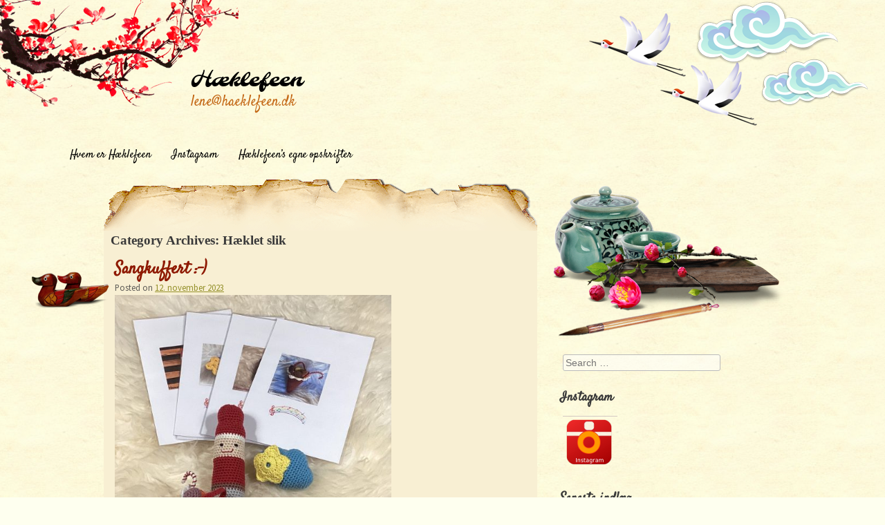

--- FILE ---
content_type: text/html; charset=UTF-8
request_url: https://www.haeklefeen.dk/?cat=308
body_size: 10728
content:
<!DOCTYPE html>
<html lang="da-DK">
<head>
<meta charset="UTF-8" />
<meta name="viewport" content="width=device-width, initial-scale=1, maximum-scale=1">
<title>Hæklet slik &raquo; Hæklefeen</title>
<link rel="profile" href="https://gmpg.org/xfn/11" />
<link rel="pingback" href="https://www.haeklefeen.dk/xmlrpc.php" />
<!--[if lt IE 9]>
<script src="https://www.haeklefeen.dk/wp-content/themes/oriental/js/html5.js" type="text/javascript"></script>
<![endif]-->

<meta name='robots' content='max-image-preview:large' />
<link rel='dns-prefetch' href='//fonts.googleapis.com' />
<link rel="alternate" type="application/rss+xml" title="Hæklefeen &raquo; Feed" href="https://www.haeklefeen.dk/?feed=rss2" />
<link rel="alternate" type="application/rss+xml" title="Hæklefeen &raquo;-kommentar-feed" href="https://www.haeklefeen.dk/?feed=comments-rss2" />
<link rel="alternate" type="application/rss+xml" title="Hæklefeen &raquo; Hæklet slik-kategori-feed" href="https://www.haeklefeen.dk/?feed=rss2&#038;cat=308" />
<script type="text/javascript">
window._wpemojiSettings = {"baseUrl":"https:\/\/s.w.org\/images\/core\/emoji\/14.0.0\/72x72\/","ext":".png","svgUrl":"https:\/\/s.w.org\/images\/core\/emoji\/14.0.0\/svg\/","svgExt":".svg","source":{"concatemoji":"https:\/\/www.haeklefeen.dk\/wp-includes\/js\/wp-emoji-release.min.js?ver=6.1.3"}};
/*! This file is auto-generated */
!function(e,a,t){var n,r,o,i=a.createElement("canvas"),p=i.getContext&&i.getContext("2d");function s(e,t){var a=String.fromCharCode,e=(p.clearRect(0,0,i.width,i.height),p.fillText(a.apply(this,e),0,0),i.toDataURL());return p.clearRect(0,0,i.width,i.height),p.fillText(a.apply(this,t),0,0),e===i.toDataURL()}function c(e){var t=a.createElement("script");t.src=e,t.defer=t.type="text/javascript",a.getElementsByTagName("head")[0].appendChild(t)}for(o=Array("flag","emoji"),t.supports={everything:!0,everythingExceptFlag:!0},r=0;r<o.length;r++)t.supports[o[r]]=function(e){if(p&&p.fillText)switch(p.textBaseline="top",p.font="600 32px Arial",e){case"flag":return s([127987,65039,8205,9895,65039],[127987,65039,8203,9895,65039])?!1:!s([55356,56826,55356,56819],[55356,56826,8203,55356,56819])&&!s([55356,57332,56128,56423,56128,56418,56128,56421,56128,56430,56128,56423,56128,56447],[55356,57332,8203,56128,56423,8203,56128,56418,8203,56128,56421,8203,56128,56430,8203,56128,56423,8203,56128,56447]);case"emoji":return!s([129777,127995,8205,129778,127999],[129777,127995,8203,129778,127999])}return!1}(o[r]),t.supports.everything=t.supports.everything&&t.supports[o[r]],"flag"!==o[r]&&(t.supports.everythingExceptFlag=t.supports.everythingExceptFlag&&t.supports[o[r]]);t.supports.everythingExceptFlag=t.supports.everythingExceptFlag&&!t.supports.flag,t.DOMReady=!1,t.readyCallback=function(){t.DOMReady=!0},t.supports.everything||(n=function(){t.readyCallback()},a.addEventListener?(a.addEventListener("DOMContentLoaded",n,!1),e.addEventListener("load",n,!1)):(e.attachEvent("onload",n),a.attachEvent("onreadystatechange",function(){"complete"===a.readyState&&t.readyCallback()})),(e=t.source||{}).concatemoji?c(e.concatemoji):e.wpemoji&&e.twemoji&&(c(e.twemoji),c(e.wpemoji)))}(window,document,window._wpemojiSettings);
</script>
<style type="text/css">
img.wp-smiley,
img.emoji {
	display: inline !important;
	border: none !important;
	box-shadow: none !important;
	height: 1em !important;
	width: 1em !important;
	margin: 0 0.07em !important;
	vertical-align: -0.1em !important;
	background: none !important;
	padding: 0 !important;
}
</style>
	<link rel='stylesheet' id='sbi_styles-css' href='https://www.haeklefeen.dk/wp-content/plugins/instagram-feed/css/sbi-styles.min.css?ver=6.1' type='text/css' media='all' />
<link rel='stylesheet' id='wp-block-library-css' href='https://www.haeklefeen.dk/wp-includes/css/dist/block-library/style.min.css?ver=6.1.3' type='text/css' media='all' />
<link rel='stylesheet' id='classic-theme-styles-css' href='https://www.haeklefeen.dk/wp-includes/css/classic-themes.min.css?ver=1' type='text/css' media='all' />
<style id='global-styles-inline-css' type='text/css'>
body{--wp--preset--color--black: #000000;--wp--preset--color--cyan-bluish-gray: #abb8c3;--wp--preset--color--white: #ffffff;--wp--preset--color--pale-pink: #f78da7;--wp--preset--color--vivid-red: #cf2e2e;--wp--preset--color--luminous-vivid-orange: #ff6900;--wp--preset--color--luminous-vivid-amber: #fcb900;--wp--preset--color--light-green-cyan: #7bdcb5;--wp--preset--color--vivid-green-cyan: #00d084;--wp--preset--color--pale-cyan-blue: #8ed1fc;--wp--preset--color--vivid-cyan-blue: #0693e3;--wp--preset--color--vivid-purple: #9b51e0;--wp--preset--gradient--vivid-cyan-blue-to-vivid-purple: linear-gradient(135deg,rgba(6,147,227,1) 0%,rgb(155,81,224) 100%);--wp--preset--gradient--light-green-cyan-to-vivid-green-cyan: linear-gradient(135deg,rgb(122,220,180) 0%,rgb(0,208,130) 100%);--wp--preset--gradient--luminous-vivid-amber-to-luminous-vivid-orange: linear-gradient(135deg,rgba(252,185,0,1) 0%,rgba(255,105,0,1) 100%);--wp--preset--gradient--luminous-vivid-orange-to-vivid-red: linear-gradient(135deg,rgba(255,105,0,1) 0%,rgb(207,46,46) 100%);--wp--preset--gradient--very-light-gray-to-cyan-bluish-gray: linear-gradient(135deg,rgb(238,238,238) 0%,rgb(169,184,195) 100%);--wp--preset--gradient--cool-to-warm-spectrum: linear-gradient(135deg,rgb(74,234,220) 0%,rgb(151,120,209) 20%,rgb(207,42,186) 40%,rgb(238,44,130) 60%,rgb(251,105,98) 80%,rgb(254,248,76) 100%);--wp--preset--gradient--blush-light-purple: linear-gradient(135deg,rgb(255,206,236) 0%,rgb(152,150,240) 100%);--wp--preset--gradient--blush-bordeaux: linear-gradient(135deg,rgb(254,205,165) 0%,rgb(254,45,45) 50%,rgb(107,0,62) 100%);--wp--preset--gradient--luminous-dusk: linear-gradient(135deg,rgb(255,203,112) 0%,rgb(199,81,192) 50%,rgb(65,88,208) 100%);--wp--preset--gradient--pale-ocean: linear-gradient(135deg,rgb(255,245,203) 0%,rgb(182,227,212) 50%,rgb(51,167,181) 100%);--wp--preset--gradient--electric-grass: linear-gradient(135deg,rgb(202,248,128) 0%,rgb(113,206,126) 100%);--wp--preset--gradient--midnight: linear-gradient(135deg,rgb(2,3,129) 0%,rgb(40,116,252) 100%);--wp--preset--duotone--dark-grayscale: url('#wp-duotone-dark-grayscale');--wp--preset--duotone--grayscale: url('#wp-duotone-grayscale');--wp--preset--duotone--purple-yellow: url('#wp-duotone-purple-yellow');--wp--preset--duotone--blue-red: url('#wp-duotone-blue-red');--wp--preset--duotone--midnight: url('#wp-duotone-midnight');--wp--preset--duotone--magenta-yellow: url('#wp-duotone-magenta-yellow');--wp--preset--duotone--purple-green: url('#wp-duotone-purple-green');--wp--preset--duotone--blue-orange: url('#wp-duotone-blue-orange');--wp--preset--font-size--small: 13px;--wp--preset--font-size--medium: 20px;--wp--preset--font-size--large: 36px;--wp--preset--font-size--x-large: 42px;--wp--preset--spacing--20: 0.44rem;--wp--preset--spacing--30: 0.67rem;--wp--preset--spacing--40: 1rem;--wp--preset--spacing--50: 1.5rem;--wp--preset--spacing--60: 2.25rem;--wp--preset--spacing--70: 3.38rem;--wp--preset--spacing--80: 5.06rem;}:where(.is-layout-flex){gap: 0.5em;}body .is-layout-flow > .alignleft{float: left;margin-inline-start: 0;margin-inline-end: 2em;}body .is-layout-flow > .alignright{float: right;margin-inline-start: 2em;margin-inline-end: 0;}body .is-layout-flow > .aligncenter{margin-left: auto !important;margin-right: auto !important;}body .is-layout-constrained > .alignleft{float: left;margin-inline-start: 0;margin-inline-end: 2em;}body .is-layout-constrained > .alignright{float: right;margin-inline-start: 2em;margin-inline-end: 0;}body .is-layout-constrained > .aligncenter{margin-left: auto !important;margin-right: auto !important;}body .is-layout-constrained > :where(:not(.alignleft):not(.alignright):not(.alignfull)){max-width: var(--wp--style--global--content-size);margin-left: auto !important;margin-right: auto !important;}body .is-layout-constrained > .alignwide{max-width: var(--wp--style--global--wide-size);}body .is-layout-flex{display: flex;}body .is-layout-flex{flex-wrap: wrap;align-items: center;}body .is-layout-flex > *{margin: 0;}:where(.wp-block-columns.is-layout-flex){gap: 2em;}.has-black-color{color: var(--wp--preset--color--black) !important;}.has-cyan-bluish-gray-color{color: var(--wp--preset--color--cyan-bluish-gray) !important;}.has-white-color{color: var(--wp--preset--color--white) !important;}.has-pale-pink-color{color: var(--wp--preset--color--pale-pink) !important;}.has-vivid-red-color{color: var(--wp--preset--color--vivid-red) !important;}.has-luminous-vivid-orange-color{color: var(--wp--preset--color--luminous-vivid-orange) !important;}.has-luminous-vivid-amber-color{color: var(--wp--preset--color--luminous-vivid-amber) !important;}.has-light-green-cyan-color{color: var(--wp--preset--color--light-green-cyan) !important;}.has-vivid-green-cyan-color{color: var(--wp--preset--color--vivid-green-cyan) !important;}.has-pale-cyan-blue-color{color: var(--wp--preset--color--pale-cyan-blue) !important;}.has-vivid-cyan-blue-color{color: var(--wp--preset--color--vivid-cyan-blue) !important;}.has-vivid-purple-color{color: var(--wp--preset--color--vivid-purple) !important;}.has-black-background-color{background-color: var(--wp--preset--color--black) !important;}.has-cyan-bluish-gray-background-color{background-color: var(--wp--preset--color--cyan-bluish-gray) !important;}.has-white-background-color{background-color: var(--wp--preset--color--white) !important;}.has-pale-pink-background-color{background-color: var(--wp--preset--color--pale-pink) !important;}.has-vivid-red-background-color{background-color: var(--wp--preset--color--vivid-red) !important;}.has-luminous-vivid-orange-background-color{background-color: var(--wp--preset--color--luminous-vivid-orange) !important;}.has-luminous-vivid-amber-background-color{background-color: var(--wp--preset--color--luminous-vivid-amber) !important;}.has-light-green-cyan-background-color{background-color: var(--wp--preset--color--light-green-cyan) !important;}.has-vivid-green-cyan-background-color{background-color: var(--wp--preset--color--vivid-green-cyan) !important;}.has-pale-cyan-blue-background-color{background-color: var(--wp--preset--color--pale-cyan-blue) !important;}.has-vivid-cyan-blue-background-color{background-color: var(--wp--preset--color--vivid-cyan-blue) !important;}.has-vivid-purple-background-color{background-color: var(--wp--preset--color--vivid-purple) !important;}.has-black-border-color{border-color: var(--wp--preset--color--black) !important;}.has-cyan-bluish-gray-border-color{border-color: var(--wp--preset--color--cyan-bluish-gray) !important;}.has-white-border-color{border-color: var(--wp--preset--color--white) !important;}.has-pale-pink-border-color{border-color: var(--wp--preset--color--pale-pink) !important;}.has-vivid-red-border-color{border-color: var(--wp--preset--color--vivid-red) !important;}.has-luminous-vivid-orange-border-color{border-color: var(--wp--preset--color--luminous-vivid-orange) !important;}.has-luminous-vivid-amber-border-color{border-color: var(--wp--preset--color--luminous-vivid-amber) !important;}.has-light-green-cyan-border-color{border-color: var(--wp--preset--color--light-green-cyan) !important;}.has-vivid-green-cyan-border-color{border-color: var(--wp--preset--color--vivid-green-cyan) !important;}.has-pale-cyan-blue-border-color{border-color: var(--wp--preset--color--pale-cyan-blue) !important;}.has-vivid-cyan-blue-border-color{border-color: var(--wp--preset--color--vivid-cyan-blue) !important;}.has-vivid-purple-border-color{border-color: var(--wp--preset--color--vivid-purple) !important;}.has-vivid-cyan-blue-to-vivid-purple-gradient-background{background: var(--wp--preset--gradient--vivid-cyan-blue-to-vivid-purple) !important;}.has-light-green-cyan-to-vivid-green-cyan-gradient-background{background: var(--wp--preset--gradient--light-green-cyan-to-vivid-green-cyan) !important;}.has-luminous-vivid-amber-to-luminous-vivid-orange-gradient-background{background: var(--wp--preset--gradient--luminous-vivid-amber-to-luminous-vivid-orange) !important;}.has-luminous-vivid-orange-to-vivid-red-gradient-background{background: var(--wp--preset--gradient--luminous-vivid-orange-to-vivid-red) !important;}.has-very-light-gray-to-cyan-bluish-gray-gradient-background{background: var(--wp--preset--gradient--very-light-gray-to-cyan-bluish-gray) !important;}.has-cool-to-warm-spectrum-gradient-background{background: var(--wp--preset--gradient--cool-to-warm-spectrum) !important;}.has-blush-light-purple-gradient-background{background: var(--wp--preset--gradient--blush-light-purple) !important;}.has-blush-bordeaux-gradient-background{background: var(--wp--preset--gradient--blush-bordeaux) !important;}.has-luminous-dusk-gradient-background{background: var(--wp--preset--gradient--luminous-dusk) !important;}.has-pale-ocean-gradient-background{background: var(--wp--preset--gradient--pale-ocean) !important;}.has-electric-grass-gradient-background{background: var(--wp--preset--gradient--electric-grass) !important;}.has-midnight-gradient-background{background: var(--wp--preset--gradient--midnight) !important;}.has-small-font-size{font-size: var(--wp--preset--font-size--small) !important;}.has-medium-font-size{font-size: var(--wp--preset--font-size--medium) !important;}.has-large-font-size{font-size: var(--wp--preset--font-size--large) !important;}.has-x-large-font-size{font-size: var(--wp--preset--font-size--x-large) !important;}
.wp-block-navigation a:where(:not(.wp-element-button)){color: inherit;}
:where(.wp-block-columns.is-layout-flex){gap: 2em;}
.wp-block-pullquote{font-size: 1.5em;line-height: 1.6;}
</style>
<link rel='stylesheet' id='googleFonts-css' href='//fonts.googleapis.com/css?family=Molle%3A400italic%7CSatisfy%7CSource+Sans+Pro&#038;ver=6.1.3' type='text/css' media='all' />
<link rel='stylesheet' id='dashicons-css' href='https://www.haeklefeen.dk/wp-includes/css/dashicons.min.css?ver=6.1.3' type='text/css' media='all' />
<link rel='stylesheet' id='style-css' href='https://www.haeklefeen.dk/wp-content/themes/oriental-writing/style.css?ver=1.3.12' type='text/css' media='all' />
<script type='text/javascript' src='https://www.haeklefeen.dk/wp-includes/js/jquery/jquery.min.js?ver=3.6.1' id='jquery-core-js'></script>
<script type='text/javascript' src='https://www.haeklefeen.dk/wp-includes/js/jquery/jquery-migrate.min.js?ver=3.3.2' id='jquery-migrate-js'></script>
<link rel="https://api.w.org/" href="https://www.haeklefeen.dk/index.php?rest_route=/" /><link rel="alternate" type="application/json" href="https://www.haeklefeen.dk/index.php?rest_route=/wp/v2/categories/308" /><link rel="EditURI" type="application/rsd+xml" title="RSD" href="https://www.haeklefeen.dk/xmlrpc.php?rsd" />
<link rel="wlwmanifest" type="application/wlwmanifest+xml" href="https://www.haeklefeen.dk/wp-includes/wlwmanifest.xml" />
<meta name="generator" content="WordPress 6.1.3" />
<style type="text/css">.recentcomments a{display:inline !important;padding:0 !important;margin:0 !important;}</style></head>

<body data-rsssl=1 class="archive category category-haeklet-slik category-308">
<div id="page" class="hfeed site">
	<header id="masthead" class="site-header" role="banner">
		<section>
			<h1 class="site-title"><a href="https://www.haeklefeen.dk/" title="Hæklefeen" rel="home">Hæklefeen</a></h1>
			<h2 class="site-description">lene@haeklefeen.dk</h2>
		</section>
	</header><!-- #masthead .site-header -->

	<div id="nav-menu-wrapper">
		<nav role="navigation" class="site-navigation main-navigation">
			<div class="menu-menu-1-container"><ul id="menu-menu-1" class="menu"><li id="menu-item-1311" class="menu-item menu-item-type-post_type menu-item-object-page menu-item-1311"><a href="https://www.haeklefeen.dk/?page_id=23">Hvem er Hæklefeen</a></li>
<li id="menu-item-1312" class="menu-item menu-item-type-post_type menu-item-object-page menu-item-1312"><a href="https://www.haeklefeen.dk/?page_id=868">Instagram</a></li>
<li id="menu-item-2668" class="menu-item menu-item-type-post_type menu-item-object-page menu-item-2668"><a href="https://www.haeklefeen.dk/?page_id=2666">Hæklefeen’s egne opskrifter</a></li>
</ul></div>			<div id="more"></div>
		</nav>
	</div>
	<div id="main">
		<section id="primary" class="site-content">
			<div id="content" role="main">

			
				<header class="page-header">
					<h1 class="page-title">
						Category Archives: <span>Hæklet slik</span>					</h1>
									</header>

				
				
								
					
<article id="post-2928" class="post-2928 post type-post status-publish format-standard hentry category-bomuldsgarn category-haeklede-figur category-haeklefeen category-haeklerier-blandet category-haeklet category-haeklet-for-sjov category-haeklet-julepynt category-haeklet-legetoej category-haeklet-nisse category-haeklet-nisser category-haeklet-postkasse category-haeklet-sangleg category-haeklet-sankuffert category-haeklet-sanse-legetoej category-haeklet-sky category-haeklet-slik category-haekletsangkuffert-figur category-ikke-kategoriseret">
	<header class="entry-header">
		<h1 class="entry-title"><a href="https://www.haeklefeen.dk/?p=2928" title="Permalink to Sangkuffert :-)" rel="bookmark">Sangkuffert :-)</a></h1>
						<div class="entry-meta">
			Posted on <a href="https://www.haeklefeen.dk/?p=2928" title="17:28" rel="bookmark"><time class="entry-date" datetime="2023-11-12T17:28:30+01:00" pubdate>12. november 2023</time></a><span class="byline"> by <span class="author vcard"><a class="url fn n" href="https://www.haeklefeen.dk/?author=1" title="View all posts by Lene" rel="author">Lene</a></span></span>		</div><!-- .entry-meta -->
			</header><!-- .entry-header -->

		<div class="entry-content">
				
<figure class="wp-block-image size-large is-resized"><a href="https://www.haeklefeen.dk/wp-content/uploads/2023/11/IMG_7328-scaled.jpeg"><img decoding="async" src="https://www.haeklefeen.dk/wp-content/uploads/2023/11/IMG_7328-510x510.jpeg" alt="" class="wp-image-2929" width="400" height="400" srcset="https://www.haeklefeen.dk/wp-content/uploads/2023/11/IMG_7328-510x510.jpeg 510w, https://www.haeklefeen.dk/wp-content/uploads/2023/11/IMG_7328-300x300.jpeg 300w, https://www.haeklefeen.dk/wp-content/uploads/2023/11/IMG_7328-150x150.jpeg 150w, https://www.haeklefeen.dk/wp-content/uploads/2023/11/IMG_7328-768x768.jpeg 768w, https://www.haeklefeen.dk/wp-content/uploads/2023/11/IMG_7328-1536x1536.jpeg 1536w, https://www.haeklefeen.dk/wp-content/uploads/2023/11/IMG_7328-2048x2048.jpeg 2048w" sizes="(max-width: 400px) 100vw, 400px" /></a><figcaption class="wp-element-caption"><strong>Hæklet sangfigur 🎶</strong></figcaption></figure>



<p><strong>Fire figur til en julesangkuffert 🎶</strong></p>



<p><strong>Dejlig er den himmelblå&nbsp;&nbsp;<a href="http://migogmaya.blogspot.com/2012/09/hklet-sky-med-regndraber.html">http://migogmaya.blogspot.com/2012/09/hklet-sky-med-regndraber.html</a>&nbsp;&nbsp;og&nbsp;&nbsp;<a href="https://rito.dk/content/383-gratis-haekleopskrift-pa-juletraes-pynt-haeklet-julestjerne-5x5-cm">https://rito.dk/content/383-gratis-haekleopskrift-pa-juletraes-pynt-haeklet-julestjerne-5&#215;5-cm</a></strong></p>



<p><strong>Vinterbyøster <a href="https://www.ravelry.com/patterns/library/postkasse">https://www.ravelry.com/patterns/library/postkasse</a></strong></p>



<p><strong>Decembersangen&nbsp;<a href="https://www.bloglovin.com/blogs/rock-roll-hausfrau-11007769/en-lille-nisse-rejste-5367929267">https://www.bloglovin.com/blogs/rock-roll-hausfrau-11007769/en-lille-nisse-rejste-5367929267</a></strong></p>



<p><strong>Nu har vi altså jul igen&nbsp;&nbsp;<a href="http://karenklarbaeksverden.blogspot.com/2010/12/16-lage-i-min-diy-julekalender.html">http://karenklarbaeksverden.blogspot.com/2010/12/16-lage-i-min-diy-julekalender.html</a>&nbsp;og&nbsp;<a href="http://www.kreativeloyerligheder.dk/2017/10/18/haeklet-slik-lakridskonfekt/">http://www.kreativeloyerligheder.dk/2017/10/18/haeklet-slik-lakridskonfekt/</a></strong></p>



<p></p>
			</div><!-- .entry-content -->
	
	<footer class="entry-meta">
								<span class="cat-links">
				Posted in <a href="https://www.haeklefeen.dk/?cat=68" rel="category">Bomuldsgarn</a>, <a href="https://www.haeklefeen.dk/?cat=60" rel="category">Hæklede figur</a>, <a href="https://www.haeklefeen.dk/?cat=139" rel="category">Hæklefeen</a>, <a href="https://www.haeklefeen.dk/?cat=65" rel="category">Hæklerier blandet</a>, <a href="https://www.haeklefeen.dk/?cat=287" rel="category">Hæklet</a>, <a href="https://www.haeklefeen.dk/?cat=214" rel="category">Hæklet for sjov</a>, <a href="https://www.haeklefeen.dk/?cat=133" rel="category">Hæklet julepynt</a>, <a href="https://www.haeklefeen.dk/?cat=302" rel="category">Hæklet legetøj</a>, <a href="https://www.haeklefeen.dk/?cat=156" rel="category">Hæklet nisse</a>, <a href="https://www.haeklefeen.dk/?cat=149" rel="category">Hæklet nisser</a>, <a href="https://www.haeklefeen.dk/?cat=303" rel="category">Hæklet postkasse</a>, <a href="https://www.haeklefeen.dk/?cat=251" rel="category">Hæklet sangleg</a>, <a href="https://www.haeklefeen.dk/?cat=41" rel="category">Hæklet sankuffert</a>, <a href="https://www.haeklefeen.dk/?cat=78" rel="category">Hæklet sanse legetøj</a>, <a href="https://www.haeklefeen.dk/?cat=248" rel="category">Hæklet sky</a>, <a href="https://www.haeklefeen.dk/?cat=308" rel="category">Hæklet slik</a>, <a href="https://www.haeklefeen.dk/?cat=253" rel="category">Hækletsangkuffert figur</a>, <a href="https://www.haeklefeen.dk/?cat=1" rel="category">Ikke kategoriseret</a>			</span>
			
					
				<span class="sep"> | </span>
		<span class="comments-link"><a href="https://www.haeklefeen.dk/?p=2928#respond">Leave a comment</a></span>
		
	</footer><!-- #entry-meta -->
</article><!-- #post-2928 -->

				
					<nav role="navigation" id="nav-below" class="site-navigation paging-navigation">
		<h1 class="assistive-text">Post navigation</h1>

	
	</nav><!-- #nav-below -->
	
			
			</div><!-- #content -->
		</section><!-- #primary .site-content -->

		<div id="secondary" class="widget-area" role="complementary">
						<aside id="search-2" class="widget widget_search">	<form method="get" id="searchform" action="https://www.haeklefeen.dk/" role="search">
		<label for="s" class="assistive-text">Search</label>
		<input type="text" class="field" name="s" id="s" placeholder="Search &hellip;" />
		<input type="submit" class="submit" name="submit" id="searchsubmit" value="Search" />
	</form>
</aside><aside id="custom_html-2" class="widget_text widget widget_custom_html"><h2 class="widget-title">Instagram</h2><div class="textwidget custom-html-widget"><a href="https://www.haeklefeen.dk/?page_id=868"><img class="alignnone size-full wp-image-877" src="https://www.haeklefeen.dk/wp-content/uploads/2015/09/Instagram-logo-small.png" alt="" width="79" height="75" /></a></div></aside>
		<aside id="recent-posts-2" class="widget widget_recent_entries">
		<h2 class="widget-title">Seneste indlæg</h2>
		<ul>
											<li>
					<a href="https://www.haeklefeen.dk/?p=3197">Uro.</a>
									</li>
											<li>
					<a href="https://www.haeklefeen.dk/?p=3193">Konkylie.</a>
									</li>
											<li>
					<a href="https://www.haeklefeen.dk/?p=3190">Nusseklud</a>
									</li>
											<li>
					<a href="https://www.haeklefeen.dk/?p=3185">Mus.</a>
									</li>
											<li>
					<a href="https://www.haeklefeen.dk/?p=3182">Faldskærm.</a>
									</li>
					</ul>

		</aside><aside id="recent-comments-2" class="widget widget_recent_comments"><h2 class="widget-title">Seneste kommentarer</h2><ul id="recentcomments"><li class="recentcomments"><span class="comment-author-link">Gitte Jensen</span> til <a href="https://www.haeklefeen.dk/?p=1420#comment-62443">Flodhesten Oda :-)</a></li><li class="recentcomments"><span class="comment-author-link">Hanne Bakke</span> til <a href="https://www.haeklefeen.dk/?p=2581#comment-62100">Stabeltårn :-)</a></li><li class="recentcomments"><span class="comment-author-link">Annette Larsen</span> til <a href="https://www.haeklefeen.dk/?page_id=23#comment-61920">Hvem er Hæklefeen</a></li><li class="recentcomments"><span class="comment-author-link">Aase</span> til <a href="https://www.haeklefeen.dk/?p=1059#comment-61680">Edderkop :-)</a></li><li class="recentcomments"><span class="comment-author-link">Mette</span> til <a href="https://www.haeklefeen.dk/?p=1461#comment-61645">Blæksprutter :-)</a></li></ul></aside><aside id="archives-2" class="widget widget_archive"><h2 class="widget-title">Arkiver</h2>
			<ul>
					<li><a href='https://www.haeklefeen.dk/?m=202510'>oktober 2025</a></li>
	<li><a href='https://www.haeklefeen.dk/?m=202509'>september 2025</a></li>
	<li><a href='https://www.haeklefeen.dk/?m=202507'>juli 2025</a></li>
	<li><a href='https://www.haeklefeen.dk/?m=202506'>juni 2025</a></li>
	<li><a href='https://www.haeklefeen.dk/?m=202505'>maj 2025</a></li>
	<li><a href='https://www.haeklefeen.dk/?m=202504'>april 2025</a></li>
	<li><a href='https://www.haeklefeen.dk/?m=202503'>marts 2025</a></li>
	<li><a href='https://www.haeklefeen.dk/?m=202502'>februar 2025</a></li>
	<li><a href='https://www.haeklefeen.dk/?m=202412'>december 2024</a></li>
	<li><a href='https://www.haeklefeen.dk/?m=202411'>november 2024</a></li>
	<li><a href='https://www.haeklefeen.dk/?m=202410'>oktober 2024</a></li>
	<li><a href='https://www.haeklefeen.dk/?m=202409'>september 2024</a></li>
	<li><a href='https://www.haeklefeen.dk/?m=202408'>august 2024</a></li>
	<li><a href='https://www.haeklefeen.dk/?m=202407'>juli 2024</a></li>
	<li><a href='https://www.haeklefeen.dk/?m=202406'>juni 2024</a></li>
	<li><a href='https://www.haeklefeen.dk/?m=202405'>maj 2024</a></li>
	<li><a href='https://www.haeklefeen.dk/?m=202404'>april 2024</a></li>
	<li><a href='https://www.haeklefeen.dk/?m=202403'>marts 2024</a></li>
	<li><a href='https://www.haeklefeen.dk/?m=202401'>januar 2024</a></li>
	<li><a href='https://www.haeklefeen.dk/?m=202312'>december 2023</a></li>
	<li><a href='https://www.haeklefeen.dk/?m=202311'>november 2023</a></li>
	<li><a href='https://www.haeklefeen.dk/?m=202310'>oktober 2023</a></li>
	<li><a href='https://www.haeklefeen.dk/?m=202309'>september 2023</a></li>
	<li><a href='https://www.haeklefeen.dk/?m=202308'>august 2023</a></li>
	<li><a href='https://www.haeklefeen.dk/?m=202307'>juli 2023</a></li>
	<li><a href='https://www.haeklefeen.dk/?m=202306'>juni 2023</a></li>
	<li><a href='https://www.haeklefeen.dk/?m=202305'>maj 2023</a></li>
	<li><a href='https://www.haeklefeen.dk/?m=202304'>april 2023</a></li>
	<li><a href='https://www.haeklefeen.dk/?m=202303'>marts 2023</a></li>
	<li><a href='https://www.haeklefeen.dk/?m=202302'>februar 2023</a></li>
	<li><a href='https://www.haeklefeen.dk/?m=202301'>januar 2023</a></li>
	<li><a href='https://www.haeklefeen.dk/?m=202209'>september 2022</a></li>
	<li><a href='https://www.haeklefeen.dk/?m=202208'>august 2022</a></li>
	<li><a href='https://www.haeklefeen.dk/?m=202207'>juli 2022</a></li>
	<li><a href='https://www.haeklefeen.dk/?m=202206'>juni 2022</a></li>
	<li><a href='https://www.haeklefeen.dk/?m=202202'>februar 2022</a></li>
	<li><a href='https://www.haeklefeen.dk/?m=202112'>december 2021</a></li>
	<li><a href='https://www.haeklefeen.dk/?m=202111'>november 2021</a></li>
	<li><a href='https://www.haeklefeen.dk/?m=202110'>oktober 2021</a></li>
	<li><a href='https://www.haeklefeen.dk/?m=202109'>september 2021</a></li>
	<li><a href='https://www.haeklefeen.dk/?m=202108'>august 2021</a></li>
	<li><a href='https://www.haeklefeen.dk/?m=202107'>juli 2021</a></li>
	<li><a href='https://www.haeklefeen.dk/?m=202106'>juni 2021</a></li>
	<li><a href='https://www.haeklefeen.dk/?m=202105'>maj 2021</a></li>
	<li><a href='https://www.haeklefeen.dk/?m=202104'>april 2021</a></li>
	<li><a href='https://www.haeklefeen.dk/?m=202103'>marts 2021</a></li>
	<li><a href='https://www.haeklefeen.dk/?m=202102'>februar 2021</a></li>
	<li><a href='https://www.haeklefeen.dk/?m=202101'>januar 2021</a></li>
	<li><a href='https://www.haeklefeen.dk/?m=202012'>december 2020</a></li>
	<li><a href='https://www.haeklefeen.dk/?m=202011'>november 2020</a></li>
	<li><a href='https://www.haeklefeen.dk/?m=202010'>oktober 2020</a></li>
	<li><a href='https://www.haeklefeen.dk/?m=202009'>september 2020</a></li>
	<li><a href='https://www.haeklefeen.dk/?m=202008'>august 2020</a></li>
	<li><a href='https://www.haeklefeen.dk/?m=202007'>juli 2020</a></li>
	<li><a href='https://www.haeklefeen.dk/?m=202006'>juni 2020</a></li>
	<li><a href='https://www.haeklefeen.dk/?m=202005'>maj 2020</a></li>
	<li><a href='https://www.haeklefeen.dk/?m=202004'>april 2020</a></li>
	<li><a href='https://www.haeklefeen.dk/?m=202003'>marts 2020</a></li>
	<li><a href='https://www.haeklefeen.dk/?m=202002'>februar 2020</a></li>
	<li><a href='https://www.haeklefeen.dk/?m=202001'>januar 2020</a></li>
	<li><a href='https://www.haeklefeen.dk/?m=201912'>december 2019</a></li>
	<li><a href='https://www.haeklefeen.dk/?m=201911'>november 2019</a></li>
	<li><a href='https://www.haeklefeen.dk/?m=201910'>oktober 2019</a></li>
	<li><a href='https://www.haeklefeen.dk/?m=201909'>september 2019</a></li>
	<li><a href='https://www.haeklefeen.dk/?m=201908'>august 2019</a></li>
	<li><a href='https://www.haeklefeen.dk/?m=201907'>juli 2019</a></li>
	<li><a href='https://www.haeklefeen.dk/?m=201906'>juni 2019</a></li>
	<li><a href='https://www.haeklefeen.dk/?m=201905'>maj 2019</a></li>
	<li><a href='https://www.haeklefeen.dk/?m=201904'>april 2019</a></li>
	<li><a href='https://www.haeklefeen.dk/?m=201903'>marts 2019</a></li>
	<li><a href='https://www.haeklefeen.dk/?m=201902'>februar 2019</a></li>
	<li><a href='https://www.haeklefeen.dk/?m=201901'>januar 2019</a></li>
	<li><a href='https://www.haeklefeen.dk/?m=201812'>december 2018</a></li>
	<li><a href='https://www.haeklefeen.dk/?m=201811'>november 2018</a></li>
	<li><a href='https://www.haeklefeen.dk/?m=201810'>oktober 2018</a></li>
	<li><a href='https://www.haeklefeen.dk/?m=201809'>september 2018</a></li>
	<li><a href='https://www.haeklefeen.dk/?m=201808'>august 2018</a></li>
	<li><a href='https://www.haeklefeen.dk/?m=201807'>juli 2018</a></li>
	<li><a href='https://www.haeklefeen.dk/?m=201806'>juni 2018</a></li>
	<li><a href='https://www.haeklefeen.dk/?m=201805'>maj 2018</a></li>
	<li><a href='https://www.haeklefeen.dk/?m=201804'>april 2018</a></li>
	<li><a href='https://www.haeklefeen.dk/?m=201803'>marts 2018</a></li>
	<li><a href='https://www.haeklefeen.dk/?m=201802'>februar 2018</a></li>
	<li><a href='https://www.haeklefeen.dk/?m=201801'>januar 2018</a></li>
	<li><a href='https://www.haeklefeen.dk/?m=201712'>december 2017</a></li>
	<li><a href='https://www.haeklefeen.dk/?m=201711'>november 2017</a></li>
	<li><a href='https://www.haeklefeen.dk/?m=201710'>oktober 2017</a></li>
	<li><a href='https://www.haeklefeen.dk/?m=201709'>september 2017</a></li>
	<li><a href='https://www.haeklefeen.dk/?m=201708'>august 2017</a></li>
	<li><a href='https://www.haeklefeen.dk/?m=201707'>juli 2017</a></li>
	<li><a href='https://www.haeklefeen.dk/?m=201706'>juni 2017</a></li>
	<li><a href='https://www.haeklefeen.dk/?m=201705'>maj 2017</a></li>
	<li><a href='https://www.haeklefeen.dk/?m=201704'>april 2017</a></li>
	<li><a href='https://www.haeklefeen.dk/?m=201703'>marts 2017</a></li>
	<li><a href='https://www.haeklefeen.dk/?m=201702'>februar 2017</a></li>
	<li><a href='https://www.haeklefeen.dk/?m=201701'>januar 2017</a></li>
	<li><a href='https://www.haeklefeen.dk/?m=201612'>december 2016</a></li>
	<li><a href='https://www.haeklefeen.dk/?m=201611'>november 2016</a></li>
	<li><a href='https://www.haeklefeen.dk/?m=201610'>oktober 2016</a></li>
	<li><a href='https://www.haeklefeen.dk/?m=201609'>september 2016</a></li>
	<li><a href='https://www.haeklefeen.dk/?m=201608'>august 2016</a></li>
	<li><a href='https://www.haeklefeen.dk/?m=201607'>juli 2016</a></li>
	<li><a href='https://www.haeklefeen.dk/?m=201606'>juni 2016</a></li>
	<li><a href='https://www.haeklefeen.dk/?m=201605'>maj 2016</a></li>
	<li><a href='https://www.haeklefeen.dk/?m=201604'>april 2016</a></li>
	<li><a href='https://www.haeklefeen.dk/?m=201603'>marts 2016</a></li>
	<li><a href='https://www.haeklefeen.dk/?m=201602'>februar 2016</a></li>
	<li><a href='https://www.haeklefeen.dk/?m=201601'>januar 2016</a></li>
	<li><a href='https://www.haeklefeen.dk/?m=201512'>december 2015</a></li>
	<li><a href='https://www.haeklefeen.dk/?m=201511'>november 2015</a></li>
	<li><a href='https://www.haeklefeen.dk/?m=201510'>oktober 2015</a></li>
	<li><a href='https://www.haeklefeen.dk/?m=201509'>september 2015</a></li>
	<li><a href='https://www.haeklefeen.dk/?m=201508'>august 2015</a></li>
	<li><a href='https://www.haeklefeen.dk/?m=201507'>juli 2015</a></li>
	<li><a href='https://www.haeklefeen.dk/?m=201506'>juni 2015</a></li>
	<li><a href='https://www.haeklefeen.dk/?m=201505'>maj 2015</a></li>
	<li><a href='https://www.haeklefeen.dk/?m=201504'>april 2015</a></li>
	<li><a href='https://www.haeklefeen.dk/?m=201503'>marts 2015</a></li>
	<li><a href='https://www.haeklefeen.dk/?m=201502'>februar 2015</a></li>
	<li><a href='https://www.haeklefeen.dk/?m=201501'>januar 2015</a></li>
	<li><a href='https://www.haeklefeen.dk/?m=201412'>december 2014</a></li>
	<li><a href='https://www.haeklefeen.dk/?m=201411'>november 2014</a></li>
	<li><a href='https://www.haeklefeen.dk/?m=201410'>oktober 2014</a></li>
	<li><a href='https://www.haeklefeen.dk/?m=201409'>september 2014</a></li>
	<li><a href='https://www.haeklefeen.dk/?m=201408'>august 2014</a></li>
	<li><a href='https://www.haeklefeen.dk/?m=201407'>juli 2014</a></li>
	<li><a href='https://www.haeklefeen.dk/?m=201406'>juni 2014</a></li>
	<li><a href='https://www.haeklefeen.dk/?m=201405'>maj 2014</a></li>
	<li><a href='https://www.haeklefeen.dk/?m=201404'>april 2014</a></li>
	<li><a href='https://www.haeklefeen.dk/?m=201403'>marts 2014</a></li>
	<li><a href='https://www.haeklefeen.dk/?m=201402'>februar 2014</a></li>
	<li><a href='https://www.haeklefeen.dk/?m=201401'>januar 2014</a></li>
	<li><a href='https://www.haeklefeen.dk/?m=201312'>december 2013</a></li>
	<li><a href='https://www.haeklefeen.dk/?m=201311'>november 2013</a></li>
			</ul>

			</aside><aside id="categories-2" class="widget widget_categories"><h2 class="widget-title">Kategorier</h2>
			<ul>
					<li class="cat-item cat-item-171"><a href="https://www.haeklefeen.dk/?cat=171">Akryl garn</a>
</li>
	<li class="cat-item cat-item-113"><a href="https://www.haeklefeen.dk/?cat=113">Baby uld</a>
</li>
	<li class="cat-item cat-item-68"><a href="https://www.haeklefeen.dk/?cat=68">Bomuldsgarn</a>
</li>
	<li class="cat-item cat-item-104"><a href="https://www.haeklefeen.dk/?cat=104">Dale lerke garn</a>
</li>
	<li class="cat-item cat-item-100"><a href="https://www.haeklefeen.dk/?cat=100">Familie Journalen</a>
</li>
	<li class="cat-item cat-item-144"><a href="https://www.haeklefeen.dk/?cat=144">Glimmer garn</a>
</li>
	<li class="cat-item cat-item-138"><a href="https://www.haeklefeen.dk/?cat=138">Granny hækling</a>
</li>
	<li class="cat-item cat-item-348"><a href="https://www.haeklefeen.dk/?cat=348">Hækle opskrift fra Bilka</a>
</li>
	<li class="cat-item cat-item-60"><a href="https://www.haeklefeen.dk/?cat=60">Hæklede figur</a>
</li>
	<li class="cat-item cat-item-139"><a href="https://www.haeklefeen.dk/?cat=139">Hæklefeen</a>
</li>
	<li class="cat-item cat-item-37"><a href="https://www.haeklefeen.dk/?cat=37">Hæklefeens egen opskrift</a>
</li>
	<li class="cat-item cat-item-65"><a href="https://www.haeklefeen.dk/?cat=65">Hæklerier blandet</a>
</li>
	<li class="cat-item cat-item-34"><a href="https://www.haeklefeen.dk/?cat=34">Hæklerier til baby</a>
</li>
	<li class="cat-item cat-item-350"><a href="https://www.haeklefeen.dk/?cat=350">Hæklerier til køkkenet</a>
</li>
	<li class="cat-item cat-item-287"><a href="https://www.haeklefeen.dk/?cat=287">Hæklet</a>
</li>
	<li class="cat-item cat-item-168"><a href="https://www.haeklefeen.dk/?cat=168">Hæklet abe</a>
</li>
	<li class="cat-item cat-item-233"><a href="https://www.haeklefeen.dk/?cat=233">Hæklet agern</a>
</li>
	<li class="cat-item cat-item-126"><a href="https://www.haeklefeen.dk/?cat=126">Hæklet aktivitets terning</a>
</li>
	<li class="cat-item cat-item-197"><a href="https://www.haeklefeen.dk/?cat=197">Hæklet ananas</a>
</li>
	<li class="cat-item cat-item-191"><a href="https://www.haeklefeen.dk/?cat=191">Hæklet and</a>
</li>
	<li class="cat-item cat-item-198"><a href="https://www.haeklefeen.dk/?cat=198">Hæklet appelsin</a>
</li>
	<li class="cat-item cat-item-357"><a href="https://www.haeklefeen.dk/?cat=357">Hæklet æble</a>
</li>
	<li class="cat-item cat-item-129"><a href="https://www.haeklefeen.dk/?cat=129">Hæklet æsel</a>
</li>
	<li class="cat-item cat-item-109"><a href="https://www.haeklefeen.dk/?cat=109">Hæklet baby bukser</a>
</li>
	<li class="cat-item cat-item-108"><a href="https://www.haeklefeen.dk/?cat=108">Hæklet baby hue</a>
</li>
	<li class="cat-item cat-item-81"><a href="https://www.haeklefeen.dk/?cat=81">Hæklet baby kjole</a>
</li>
	<li class="cat-item cat-item-107"><a href="https://www.haeklefeen.dk/?cat=107">Hæklet baby kyse</a>
</li>
	<li class="cat-item cat-item-103"><a href="https://www.haeklefeen.dk/?cat=103">Hæklet baby sokker</a>
</li>
	<li class="cat-item cat-item-106"><a href="https://www.haeklefeen.dk/?cat=106">Hæklet baby tøj</a>
</li>
	<li class="cat-item cat-item-114"><a href="https://www.haeklefeen.dk/?cat=114">Hæklet babybluse</a>
</li>
	<li class="cat-item cat-item-371"><a href="https://www.haeklefeen.dk/?cat=371">Hæklet babylegetøj</a>
</li>
	<li class="cat-item cat-item-390"><a href="https://www.haeklefeen.dk/?cat=390">Hæklet babyshower</a>
</li>
	<li class="cat-item cat-item-239"><a href="https://www.haeklefeen.dk/?cat=239">Hæklet babysvøb</a>
</li>
	<li class="cat-item cat-item-238"><a href="https://www.haeklefeen.dk/?cat=238">Hæklet babytæppe</a>
</li>
	<li class="cat-item cat-item-339"><a href="https://www.haeklefeen.dk/?cat=339">Hæklet ballon</a>
</li>
	<li class="cat-item cat-item-145"><a href="https://www.haeklefeen.dk/?cat=145">Hæklet bamse</a>
</li>
	<li class="cat-item cat-item-295"><a href="https://www.haeklefeen.dk/?cat=295">Hæklet bamse hue</a>
</li>
	<li class="cat-item cat-item-200"><a href="https://www.haeklefeen.dk/?cat=200">Hæklet banan</a>
</li>
	<li class="cat-item cat-item-128"><a href="https://www.haeklefeen.dk/?cat=128">Hæklet banjo</a>
</li>
	<li class="cat-item cat-item-382"><a href="https://www.haeklefeen.dk/?cat=382">Hæklet bankopose</a>
</li>
	<li class="cat-item cat-item-73"><a href="https://www.haeklefeen.dk/?cat=73">Hæklet barnevognskæde</a>
</li>
	<li class="cat-item cat-item-360"><a href="https://www.haeklefeen.dk/?cat=360">Hæklet barselsgave</a>
</li>
	<li class="cat-item cat-item-368"><a href="https://www.haeklefeen.dk/?cat=368">Hæklet begivenhed</a>
</li>
	<li class="cat-item cat-item-332"><a href="https://www.haeklefeen.dk/?cat=332">Hæklet bi</a>
</li>
	<li class="cat-item cat-item-125"><a href="https://www.haeklefeen.dk/?cat=125">Hæklet bidering</a>
</li>
	<li class="cat-item cat-item-385"><a href="https://www.haeklefeen.dk/?cat=385">Hæklet biker mus</a>
</li>
	<li class="cat-item cat-item-345"><a href="https://www.haeklefeen.dk/?cat=345">Hæklet Billie</a>
</li>
	<li class="cat-item cat-item-347"><a href="https://www.haeklefeen.dk/?cat=347">Hæklet Billie og Kamille</a>
</li>
	<li class="cat-item cat-item-146"><a href="https://www.haeklefeen.dk/?cat=146">Hæklet Bjørn</a>
</li>
	<li class="cat-item cat-item-164"><a href="https://www.haeklefeen.dk/?cat=164">Hæklet blæksprutte</a>
</li>
	<li class="cat-item cat-item-187"><a href="https://www.haeklefeen.dk/?cat=187">Hæklet blomst</a>
</li>
	<li class="cat-item cat-item-115"><a href="https://www.haeklefeen.dk/?cat=115">Hæklet bluse</a>
</li>
	<li class="cat-item cat-item-76"><a href="https://www.haeklefeen.dk/?cat=76">Hæklet bog</a>
</li>
	<li class="cat-item cat-item-190"><a href="https://www.haeklefeen.dk/?cat=190">Hæklet bogmærke</a>
</li>
	<li class="cat-item cat-item-207"><a href="https://www.haeklefeen.dk/?cat=207">Hæklet bold</a>
</li>
	<li class="cat-item cat-item-254"><a href="https://www.haeklefeen.dk/?cat=254">Hæklet bondemand</a>
</li>
	<li class="cat-item cat-item-234"><a href="https://www.haeklefeen.dk/?cat=234">Hæklet bordpynt</a>
</li>
	<li class="cat-item cat-item-192"><a href="https://www.haeklefeen.dk/?cat=192">Hæklet bordskåner</a>
</li>
	<li class="cat-item cat-item-342"><a href="https://www.haeklefeen.dk/?cat=342">Hæklet bøllehat</a>
</li>
	<li class="cat-item cat-item-255"><a href="https://www.haeklefeen.dk/?cat=255">Hæklet bus</a>
</li>
	<li class="cat-item cat-item-84"><a href="https://www.haeklefeen.dk/?cat=84">Hæklet C2C</a>
</li>
	<li class="cat-item cat-item-386"><a href="https://www.haeklefeen.dk/?cat=386">Hæklet dåbs gave</a>
</li>
	<li class="cat-item cat-item-213"><a href="https://www.haeklefeen.dk/?cat=213">Hæklet dåsecover</a>
</li>
	<li class="cat-item cat-item-212"><a href="https://www.haeklefeen.dk/?cat=212">Hæklet dåsedame</a>
</li>
	<li class="cat-item cat-item-362"><a href="https://www.haeklefeen.dk/?cat=362">hæklet dino tæppe</a>
</li>
	<li class="cat-item cat-item-361"><a href="https://www.haeklefeen.dk/?cat=361">Hæklet dino tø</a>
</li>
	<li class="cat-item cat-item-364"><a href="https://www.haeklefeen.dk/?cat=364">Hæklet dinosaur dragt</a>
</li>
	<li class="cat-item cat-item-333"><a href="https://www.haeklefeen.dk/?cat=333">Hæklet drage</a>
</li>
	<li class="cat-item cat-item-363"><a href="https://www.haeklefeen.dk/?cat=363">Hæklet dragt</a>
</li>
	<li class="cat-item cat-item-301"><a href="https://www.haeklefeen.dk/?cat=301">Hæklet dreng og pige</a>
</li>
	<li class="cat-item cat-item-136"><a href="https://www.haeklefeen.dk/?cat=136">Hæklet dukke</a>
</li>
	<li class="cat-item cat-item-258"><a href="https://www.haeklefeen.dk/?cat=258">Hæklet dyr</a>
</li>
	<li class="cat-item cat-item-283"><a href="https://www.haeklefeen.dk/?cat=283">Hæklet edderkop</a>
</li>
	<li class="cat-item cat-item-274"><a href="https://www.haeklefeen.dk/?cat=274">Hæklet efter billede</a>
</li>
	<li class="cat-item cat-item-352"><a href="https://www.haeklefeen.dk/?cat=352">Hæklet efter diagram</a>
</li>
	<li class="cat-item cat-item-378"><a href="https://www.haeklefeen.dk/?cat=378">Hæklet efter engelsk opskrift</a>
</li>
	<li class="cat-item cat-item-325"><a href="https://www.haeklefeen.dk/?cat=325">Hæklet efter et billede</a>
</li>
	<li class="cat-item cat-item-159"><a href="https://www.haeklefeen.dk/?cat=159">Hæklet elefant</a>
</li>
	<li class="cat-item cat-item-370"><a href="https://www.haeklefeen.dk/?cat=370">Hæklet Emil fra Lønneberg</a>
</li>
	<li class="cat-item cat-item-92"><a href="https://www.haeklefeen.dk/?cat=92">Hæklet engel</a>
</li>
	<li class="cat-item cat-item-111"><a href="https://www.haeklefeen.dk/?cat=111">Hæklet enhjørning</a>
</li>
	<li class="cat-item cat-item-384"><a href="https://www.haeklefeen.dk/?cat=384">Hæklet faldskærm</a>
</li>
	<li class="cat-item cat-item-305"><a href="https://www.haeklefeen.dk/?cat=305">Hæklet får</a>
</li>
	<li class="cat-item cat-item-375"><a href="https://www.haeklefeen.dk/?cat=375">Hæklet fisk</a>
</li>
	<li class="cat-item cat-item-380"><a href="https://www.haeklefeen.dk/?cat=380">Hæklet fladfisk</a>
</li>
	<li class="cat-item cat-item-132"><a href="https://www.haeklefeen.dk/?cat=132">Hæklet flag</a>
</li>
	<li class="cat-item cat-item-134"><a href="https://www.haeklefeen.dk/?cat=134">Hæklet flagranke</a>
</li>
	<li class="cat-item cat-item-230"><a href="https://www.haeklefeen.dk/?cat=230">Hæklet flaske betræk</a>
</li>
	<li class="cat-item cat-item-155"><a href="https://www.haeklefeen.dk/?cat=155">Hæklet flodhest</a>
</li>
	<li class="cat-item cat-item-354"><a href="https://www.haeklefeen.dk/?cat=354">Hæklet flødebolle</a>
</li>
	<li class="cat-item cat-item-228"><a href="https://www.haeklefeen.dk/?cat=228">Hæklet fluesvampe</a>
</li>
	<li class="cat-item cat-item-330"><a href="https://www.haeklefeen.dk/?cat=330">Hæklet flyvemaskine</a>
</li>
	<li class="cat-item cat-item-331"><a href="https://www.haeklefeen.dk/?cat=331">Hæklet flyver</a>
</li>
	<li class="cat-item cat-item-214"><a href="https://www.haeklefeen.dk/?cat=214">Hæklet for sjov</a>
</li>
	<li class="cat-item cat-item-366"><a href="https://www.haeklefeen.dk/?cat=366">Hæklet fødselsdags flag</a>
</li>
	<li class="cat-item cat-item-278"><a href="https://www.haeklefeen.dk/?cat=278">Hæklet føl</a>
</li>
	<li class="cat-item cat-item-80"><a href="https://www.haeklefeen.dk/?cat=80">Hæklet frø</a>
</li>
	<li class="cat-item cat-item-203"><a href="https://www.haeklefeen.dk/?cat=203">Hæklet frugt</a>
</li>
	<li class="cat-item cat-item-169"><a href="https://www.haeklefeen.dk/?cat=169">Hæklet fugl</a>
</li>
	<li class="cat-item cat-item-176"><a href="https://www.haeklefeen.dk/?cat=176">Hæklet futter</a>
</li>
	<li class="cat-item cat-item-351"><a href="https://www.haeklefeen.dk/?cat=351">Hæklet gave</a>
</li>
	<li class="cat-item cat-item-355"><a href="https://www.haeklefeen.dk/?cat=355">Hæklet gavekort</a>
</li>
	<li class="cat-item cat-item-167"><a href="https://www.haeklefeen.dk/?cat=167">Hæklet giraf</a>
</li>
	<li class="cat-item cat-item-245"><a href="https://www.haeklefeen.dk/?cat=245">Hæklet gravemaskine</a>
</li>
	<li class="cat-item cat-item-161"><a href="https://www.haeklefeen.dk/?cat=161">Hæklet gravhund</a>
</li>
	<li class="cat-item cat-item-244"><a href="https://www.haeklefeen.dk/?cat=244">Hæklet gravko</a>
</li>
	<li class="cat-item cat-item-307"><a href="https://www.haeklefeen.dk/?cat=307">Hæklet gris</a>
</li>
	<li class="cat-item cat-item-101"><a href="https://www.haeklefeen.dk/?cat=101">Hæklet grisling</a>
</li>
	<li class="cat-item cat-item-349"><a href="https://www.haeklefeen.dk/?cat=349">Hæklet grydelap</a>
</li>
	<li class="cat-item cat-item-297"><a href="https://www.haeklefeen.dk/?cat=297">Hæklet guitar</a>
</li>
	<li class="cat-item cat-item-290"><a href="https://www.haeklefeen.dk/?cat=290">Hæklet hagesmæk</a>
</li>
	<li class="cat-item cat-item-246"><a href="https://www.haeklefeen.dk/?cat=246">Hæklet haletudse</a>
</li>
	<li class="cat-item cat-item-172"><a href="https://www.haeklefeen.dk/?cat=172">Hæklet halstørklæder</a>
</li>
	<li class="cat-item cat-item-327"><a href="https://www.haeklefeen.dk/?cat=327">Hæklet håndvægte</a>
</li>
	<li class="cat-item cat-item-276"><a href="https://www.haeklefeen.dk/?cat=276">Hæklet hare</a>
</li>
	<li class="cat-item cat-item-340"><a href="https://www.haeklefeen.dk/?cat=340">Hæklet hat</a>
</li>
	<li class="cat-item cat-item-381"><a href="https://www.haeklefeen.dk/?cat=381">Hæklet hav tema</a>
</li>
	<li class="cat-item cat-item-277"><a href="https://www.haeklefeen.dk/?cat=277">Hæklet hest</a>
</li>
	<li class="cat-item cat-item-177"><a href="https://www.haeklefeen.dk/?cat=177">Hæklet hjemmesko</a>
</li>
	<li class="cat-item cat-item-210"><a href="https://www.haeklefeen.dk/?cat=210">Hæklet hjerter</a>
</li>
	<li class="cat-item cat-item-306"><a href="https://www.haeklefeen.dk/?cat=306">Hæklet høne</a>
</li>
	<li class="cat-item cat-item-178"><a href="https://www.haeklefeen.dk/?cat=178">Hæklet høns</a>
</li>
	<li class="cat-item cat-item-296"><a href="https://www.haeklefeen.dk/?cat=296">Hæklet hue</a>
</li>
	<li class="cat-item cat-item-158"><a href="https://www.haeklefeen.dk/?cat=158">Hæklet huenisse</a>
</li>
	<li class="cat-item cat-item-160"><a href="https://www.haeklefeen.dk/?cat=160">Hæklet hund</a>
</li>
	<li class="cat-item cat-item-143"><a href="https://www.haeklefeen.dk/?cat=143">Hæklet hyggeklud</a>
</li>
	<li class="cat-item cat-item-189"><a href="https://www.haeklefeen.dk/?cat=189">Hæklet i muresnor</a>
</li>
	<li class="cat-item cat-item-257"><a href="https://www.haeklefeen.dk/?cat=257">Hæklet i stofgarn</a>
</li>
	<li class="cat-item cat-item-299"><a href="https://www.haeklefeen.dk/?cat=299">Hæklet instrument</a>
</li>
	<li class="cat-item cat-item-202"><a href="https://www.haeklefeen.dk/?cat=202">Hæklet jordbær</a>
</li>
	<li class="cat-item cat-item-316"><a href="https://www.haeklefeen.dk/?cat=316">Hæklet julemand</a>
</li>
	<li class="cat-item cat-item-133"><a href="https://www.haeklefeen.dk/?cat=133">Hæklet julepynt</a>
</li>
	<li class="cat-item cat-item-310"><a href="https://www.haeklefeen.dk/?cat=310">Hæklet julestokke</a>
</li>
	<li class="cat-item cat-item-225"><a href="https://www.haeklefeen.dk/?cat=225">Hæklet juletræer</a>
</li>
	<li class="cat-item cat-item-346"><a href="https://www.haeklefeen.dk/?cat=346">Hæklet kamille</a>
</li>
	<li class="cat-item cat-item-195"><a href="https://www.haeklefeen.dk/?cat=195">Hæklet kanin</a>
</li>
	<li class="cat-item cat-item-372"><a href="https://www.haeklefeen.dk/?cat=372">Hæklet Karlsson på taget</a>
</li>
	<li class="cat-item cat-item-173"><a href="https://www.haeklefeen.dk/?cat=173">Hæklet kat</a>
</li>
	<li class="cat-item cat-item-260"><a href="https://www.haeklefeen.dk/?cat=260">Hæklet kattehule</a>
</li>
	<li class="cat-item cat-item-262"><a href="https://www.haeklefeen.dk/?cat=262">Hæklet kattekurv</a>
</li>
	<li class="cat-item cat-item-265"><a href="https://www.haeklefeen.dk/?cat=265">Hæklet kattelegetøj</a>
</li>
	<li class="cat-item cat-item-209"><a href="https://www.haeklefeen.dk/?cat=209">Hæklet keglebold</a>
</li>
	<li class="cat-item cat-item-150"><a href="https://www.haeklefeen.dk/?cat=150">Hæklet keglenisser</a>
</li>
	<li class="cat-item cat-item-82"><a href="https://www.haeklefeen.dk/?cat=82">Hæklet kjole</a>
</li>
	<li class="cat-item cat-item-99"><a href="https://www.haeklefeen.dk/?cat=99">Hæklet klovn</a>
</li>
	<li class="cat-item cat-item-304"><a href="https://www.haeklefeen.dk/?cat=304">Hæklet ko</a>
</li>
	<li class="cat-item cat-item-388"><a href="https://www.haeklefeen.dk/?cat=388">Hæklet konkylie</a>
</li>
	<li class="cat-item cat-item-353"><a href="https://www.haeklefeen.dk/?cat=353">Hæklet køkkenting</a>
</li>
	<li class="cat-item cat-item-242"><a href="https://www.haeklefeen.dk/?cat=242">Hæklet køretøj</a>
</li>
	<li class="cat-item cat-item-281"><a href="https://www.haeklefeen.dk/?cat=281">Hæklet krabbe</a>
</li>
	<li class="cat-item cat-item-275"><a href="https://www.haeklefeen.dk/?cat=275">Hæklet krage</a>
</li>
	<li class="cat-item cat-item-335"><a href="https://www.haeklefeen.dk/?cat=335">Hæklet krammeand</a>
</li>
	<li class="cat-item cat-item-220"><a href="https://www.haeklefeen.dk/?cat=220">Hæklet kravlenisse</a>
</li>
	<li class="cat-item cat-item-224"><a href="https://www.haeklefeen.dk/?cat=224">Hæklet kræmmerhus</a>
</li>
	<li class="cat-item cat-item-374"><a href="https://www.haeklefeen.dk/?cat=374">Hæklet kringle</a>
</li>
	<li class="cat-item cat-item-256"><a href="https://www.haeklefeen.dk/?cat=256">Hæklet krokodille</a>
</li>
	<li class="cat-item cat-item-188"><a href="https://www.haeklefeen.dk/?cat=188">Hæklet kurv</a>
</li>
	<li class="cat-item cat-item-252"><a href="https://www.haeklefeen.dk/?cat=252">Hæklet landmand</a>
</li>
	<li class="cat-item cat-item-153"><a href="https://www.haeklefeen.dk/?cat=153">Hæklet lapper</a>
</li>
	<li class="cat-item cat-item-337"><a href="https://www.haeklefeen.dk/?cat=337">Hæklet larve</a>
</li>
	<li class="cat-item cat-item-69"><a href="https://www.haeklefeen.dk/?cat=69">Hæklet legemad</a>
</li>
	<li class="cat-item cat-item-302"><a href="https://www.haeklefeen.dk/?cat=302">Hæklet legetøj</a>
</li>
	<li class="cat-item cat-item-300"><a href="https://www.haeklefeen.dk/?cat=300">Hæklet look a like</a>
</li>
	<li class="cat-item cat-item-223"><a href="https://www.haeklefeen.dk/?cat=223">Hæklet luftballon</a>
</li>
	<li class="cat-item cat-item-222"><a href="https://www.haeklefeen.dk/?cat=222">Hæklet luftballon uro</a>
</li>
	<li class="cat-item cat-item-216"><a href="https://www.haeklefeen.dk/?cat=216">Hæklet lys</a>
</li>
	<li class="cat-item cat-item-215"><a href="https://www.haeklefeen.dk/?cat=215">Hæklet lysestage</a>
</li>
	<li class="cat-item cat-item-269"><a href="https://www.haeklefeen.dk/?cat=269">Hæklet mad</a>
</li>
	<li class="cat-item cat-item-270"><a href="https://www.haeklefeen.dk/?cat=270">Hæklet madder</a>
</li>
	<li class="cat-item cat-item-273"><a href="https://www.haeklefeen.dk/?cat=273">Hæklet madpakke</a>
</li>
	<li class="cat-item cat-item-377"><a href="https://www.haeklefeen.dk/?cat=377">Hæklet måge</a>
</li>
	<li class="cat-item cat-item-247"><a href="https://www.haeklefeen.dk/?cat=247">Hæklet mariehøne</a>
</li>
	<li class="cat-item cat-item-292"><a href="https://www.haeklefeen.dk/?cat=292">Hæklet mc</a>
</li>
	<li class="cat-item cat-item-193"><a href="https://www.haeklefeen.dk/?cat=193">Hæklet med kapsler</a>
</li>
	<li class="cat-item cat-item-201"><a href="https://www.haeklefeen.dk/?cat=201">Hæklet melon</a>
</li>
	<li class="cat-item cat-item-110"><a href="https://www.haeklefeen.dk/?cat=110">Hæklet mikrofon</a>
</li>
	<li class="cat-item cat-item-293"><a href="https://www.haeklefeen.dk/?cat=293">Hæklet motorcykel</a>
</li>
	<li class="cat-item cat-item-95"><a href="https://www.haeklefeen.dk/?cat=95">Hæklet muldvarp</a>
</li>
	<li class="cat-item cat-item-266"><a href="https://www.haeklefeen.dk/?cat=266">Hæklet mus</a>
</li>
	<li class="cat-item cat-item-268"><a href="https://www.haeklefeen.dk/?cat=268">Hæklet musikuro</a>
</li>
	<li class="cat-item cat-item-338"><a href="https://www.haeklefeen.dk/?cat=338">Hæklet navne vimpel</a>
</li>
	<li class="cat-item cat-item-156"><a href="https://www.haeklefeen.dk/?cat=156">Hæklet nisse</a>
</li>
	<li class="cat-item cat-item-149"><a href="https://www.haeklefeen.dk/?cat=149">Hæklet nisser</a>
</li>
	<li class="cat-item cat-item-235"><a href="https://www.haeklefeen.dk/?cat=235">Hæklet nødder</a>
</li>
	<li class="cat-item cat-item-206"><a href="https://www.haeklefeen.dk/?cat=206">Hæklet nøglering</a>
</li>
	<li class="cat-item cat-item-205"><a href="https://www.haeklefeen.dk/?cat=205">Hæklet nøglesnor</a>
</li>
	<li class="cat-item cat-item-142"><a href="https://www.haeklefeen.dk/?cat=142">Hæklet nusseklud</a>
</li>
	<li class="cat-item cat-item-322"><a href="https://www.haeklefeen.dk/?cat=322">Hæklet nytår</a>
</li>
	<li class="cat-item cat-item-323"><a href="https://www.haeklefeen.dk/?cat=323">Hæklet nytårs raket</a>
</li>
	<li class="cat-item cat-item-97"><a href="https://www.haeklefeen.dk/?cat=97">Hæklet ophæng</a>
</li>
	<li class="cat-item cat-item-365"><a href="https://www.haeklefeen.dk/?cat=365">Hæklet på kniblepinde</a>
</li>
	<li class="cat-item cat-item-232"><a href="https://www.haeklefeen.dk/?cat=232">Hæklet pacmann</a>
</li>
	<li class="cat-item cat-item-194"><a href="https://www.haeklefeen.dk/?cat=194">Hæklet panda</a>
</li>
	<li class="cat-item cat-item-263"><a href="https://www.haeklefeen.dk/?cat=263">Hæklet påskekylling</a>
</li>
	<li class="cat-item cat-item-180"><a href="https://www.haeklefeen.dk/?cat=180">Hæklet påskepynt</a>
</li>
	<li class="cat-item cat-item-199"><a href="https://www.haeklefeen.dk/?cat=199">Hæklet pære</a>
</li>
	<li class="cat-item cat-item-137"><a href="https://www.haeklefeen.dk/?cat=137">Hæklet Pelle</a>
</li>
	<li class="cat-item cat-item-286"><a href="https://www.haeklefeen.dk/?cat=286">Hæklet pengegave</a>
</li>
	<li class="cat-item cat-item-179"><a href="https://www.haeklefeen.dk/?cat=179">Hæklet perlehøns</a>
</li>
	<li class="cat-item cat-item-96"><a href="https://www.haeklefeen.dk/?cat=96">Hæklet Peter Plys</a>
</li>
	<li class="cat-item cat-item-102"><a href="https://www.haeklefeen.dk/?cat=102">Hæklet peter plys og grisling</a>
</li>
	<li class="cat-item cat-item-241"><a href="https://www.haeklefeen.dk/?cat=241">Hæklet pige eller dreng</a>
</li>
	<li class="cat-item cat-item-240"><a href="https://www.haeklefeen.dk/?cat=240">Hæklet pingvin</a>
</li>
	<li class="cat-item cat-item-373"><a href="https://www.haeklefeen.dk/?cat=373">Hæklet Pippi Langstrømpe</a>
</li>
	<li class="cat-item cat-item-336"><a href="https://www.haeklefeen.dk/?cat=336">Hæklet pive legetøj</a>
</li>
	<li class="cat-item cat-item-294"><a href="https://www.haeklefeen.dk/?cat=294">Hæklet Pjerrot</a>
</li>
	<li class="cat-item cat-item-303"><a href="https://www.haeklefeen.dk/?cat=303">Hæklet postkasse</a>
</li>
	<li class="cat-item cat-item-321"><a href="https://www.haeklefeen.dk/?cat=321">Hæklet raketter</a>
</li>
	<li class="cat-item cat-item-185"><a href="https://www.haeklefeen.dk/?cat=185">Hæklet rangle</a>
</li>
	<li class="cat-item cat-item-231"><a href="https://www.haeklefeen.dk/?cat=231">Hæklet rangler</a>
</li>
	<li class="cat-item cat-item-186"><a href="https://www.haeklefeen.dk/?cat=186">Hæklet rasler</a>
</li>
	<li class="cat-item cat-item-282"><a href="https://www.haeklefeen.dk/?cat=282">Hæklet ræv</a>
</li>
	<li class="cat-item cat-item-267"><a href="https://www.haeklefeen.dk/?cat=267">Hæklet regnbue</a>
</li>
	<li class="cat-item cat-item-250"><a href="https://www.haeklefeen.dk/?cat=250">Hæklet ring</a>
</li>
	<li class="cat-item cat-item-219"><a href="https://www.haeklefeen.dk/?cat=219">Hæklet ringe</a>
</li>
	<li class="cat-item cat-item-391"><a href="https://www.haeklefeen.dk/?cat=391">Hæklet risengrød</a>
</li>
	<li class="cat-item cat-item-376"><a href="https://www.haeklefeen.dk/?cat=376">Hæklet rødspætte</a>
</li>
	<li class="cat-item cat-item-272"><a href="https://www.haeklefeen.dk/?cat=272">Hæklet rugbrødsmadder</a>
</li>
	<li class="cat-item cat-item-284"><a href="https://www.haeklefeen.dk/?cat=284">Hæklet rygsæk</a>
</li>
	<li class="cat-item cat-item-119"><a href="https://www.haeklefeen.dk/?cat=119">Hæklet sang terning</a>
</li>
	<li class="cat-item cat-item-170"><a href="https://www.haeklefeen.dk/?cat=170">Hæklet sangfugl</a>
</li>
	<li class="cat-item cat-item-369"><a href="https://www.haeklefeen.dk/?cat=369">Hæklet Sangkuffert</a>
</li>
	<li class="cat-item cat-item-251"><a href="https://www.haeklefeen.dk/?cat=251">Hæklet sangleg</a>
</li>
	<li class="cat-item cat-item-118"><a href="https://www.haeklefeen.dk/?cat=118">Hæklet sangterning</a>
</li>
	<li class="cat-item cat-item-41"><a href="https://www.haeklefeen.dk/?cat=41">Hæklet sankuffert</a>
</li>
	<li class="cat-item cat-item-313"><a href="https://www.haeklefeen.dk/?cat=313">Hæklet sanse figur</a>
</li>
	<li class="cat-item cat-item-78"><a href="https://www.haeklefeen.dk/?cat=78">Hæklet sanse legetøj</a>
</li>
	<li class="cat-item cat-item-289"><a href="https://www.haeklefeen.dk/?cat=289">Hæklet sanseklud</a>
</li>
	<li class="cat-item cat-item-123"><a href="https://www.haeklefeen.dk/?cat=123">Hæklet sanseterning</a>
</li>
	<li class="cat-item cat-item-291"><a href="https://www.haeklefeen.dk/?cat=291">Hæklet savlesmæk</a>
</li>
	<li class="cat-item cat-item-77"><a href="https://www.haeklefeen.dk/?cat=77">Hæklet senge rand</a>
</li>
	<li class="cat-item cat-item-379"><a href="https://www.haeklefeen.dk/?cat=379">Hæklet sild</a>
</li>
	<li class="cat-item cat-item-75"><a href="https://www.haeklefeen.dk/?cat=75">Hæklet sjal</a>
</li>
	<li class="cat-item cat-item-163"><a href="https://www.haeklefeen.dk/?cat=163">Hæklet skildpadde</a>
</li>
	<li class="cat-item cat-item-174"><a href="https://www.haeklefeen.dk/?cat=174">Hæklet sko</a>
</li>
	<li class="cat-item cat-item-182"><a href="https://www.haeklefeen.dk/?cat=182">Hæklet skuldertaske</a>
</li>
	<li class="cat-item cat-item-248"><a href="https://www.haeklefeen.dk/?cat=248">Hæklet sky</a>
</li>
	<li class="cat-item cat-item-91"><a href="https://www.haeklefeen.dk/?cat=91">Hæklet skytsengel</a>
</li>
	<li class="cat-item cat-item-308 current-cat"><a aria-current="page" href="https://www.haeklefeen.dk/?cat=308">Hæklet slik</a>
</li>
	<li class="cat-item cat-item-311"><a href="https://www.haeklefeen.dk/?cat=311">Hæklet slikkestokke</a>
</li>
	<li class="cat-item cat-item-271"><a href="https://www.haeklefeen.dk/?cat=271">Hæklet smørrebrød</a>
</li>
	<li class="cat-item cat-item-196"><a href="https://www.haeklefeen.dk/?cat=196">Hæklet snegl</a>
</li>
	<li class="cat-item cat-item-279"><a href="https://www.haeklefeen.dk/?cat=279">Hæklet soldat</a>
</li>
	<li class="cat-item cat-item-356"><a href="https://www.haeklefeen.dk/?cat=356">Hæklet sommerfugl</a>
</li>
	<li class="cat-item cat-item-341"><a href="https://www.haeklefeen.dk/?cat=341">Hæklet sommerhat</a>
</li>
	<li class="cat-item cat-item-120"><a href="https://www.haeklefeen.dk/?cat=120">Hæklet søhest</a>
</li>
	<li class="cat-item cat-item-259"><a href="https://www.haeklefeen.dk/?cat=259">Hæklet søpapegøje</a>
</li>
	<li class="cat-item cat-item-326"><a href="https://www.haeklefeen.dk/?cat=326">Hæklet søstjerne</a>
</li>
	<li class="cat-item cat-item-124"><a href="https://www.haeklefeen.dk/?cat=124">Hæklet spejl</a>
</li>
	<li class="cat-item cat-item-83"><a href="https://www.haeklefeen.dk/?cat=83">Hæklet spilledåse</a>
</li>
	<li class="cat-item cat-item-298"><a href="https://www.haeklefeen.dk/?cat=298">Hæklet spilleinstrument</a>
</li>
	<li class="cat-item cat-item-221"><a href="https://www.haeklefeen.dk/?cat=221">Hæklet spiralnisse</a>
</li>
	<li class="cat-item cat-item-318"><a href="https://www.haeklefeen.dk/?cat=318">Hæklet sprælle Bjørn</a>
</li>
	<li class="cat-item cat-item-319"><a href="https://www.haeklefeen.dk/?cat=319">Hæklet sprælle kat</a>
</li>
	<li class="cat-item cat-item-320"><a href="https://www.haeklefeen.dk/?cat=320">Hæklet sprælledyr</a>
</li>
	<li class="cat-item cat-item-315"><a href="https://www.haeklefeen.dk/?cat=315">Hæklet sprællemand</a>
</li>
	<li class="cat-item cat-item-317"><a href="https://www.haeklefeen.dk/?cat=317">Hæklet sprællenisse</a>
</li>
	<li class="cat-item cat-item-93"><a href="https://www.haeklefeen.dk/?cat=93">Hæklet sprutte</a>
</li>
	<li class="cat-item cat-item-86"><a href="https://www.haeklefeen.dk/?cat=86">Hæklet stabeldyr</a>
</li>
	<li class="cat-item cat-item-217"><a href="https://www.haeklefeen.dk/?cat=217">Hæklet staneltårn</a>
</li>
	<li class="cat-item cat-item-208"><a href="https://www.haeklefeen.dk/?cat=208">Hæklet stjernehold</a>
</li>
	<li class="cat-item cat-item-312"><a href="https://www.haeklefeen.dk/?cat=312">Hæklet stokke</a>
</li>
	<li class="cat-item cat-item-184"><a href="https://www.haeklefeen.dk/?cat=184">Hæklet studenterhue</a>
</li>
	<li class="cat-item cat-item-175"><a href="https://www.haeklefeen.dk/?cat=175">Hæklet sutsko</a>
</li>
	<li class="cat-item cat-item-288"><a href="https://www.haeklefeen.dk/?cat=288">Hæklet sutteklud</a>
</li>
	<li class="cat-item cat-item-387"><a href="https://www.haeklefeen.dk/?cat=387">Hæklet suttesnor</a>
</li>
	<li class="cat-item cat-item-227"><a href="https://www.haeklefeen.dk/?cat=227">Hæklet svampe</a>
</li>
	<li class="cat-item cat-item-237"><a href="https://www.haeklefeen.dk/?cat=237">Hæklet svøb</a>
</li>
	<li class="cat-item cat-item-343"><a href="https://www.haeklefeen.dk/?cat=343">Hæklet tand</a>
</li>
	<li class="cat-item cat-item-181"><a href="https://www.haeklefeen.dk/?cat=181">Hæklet taske</a>
</li>
	<li class="cat-item cat-item-285"><a href="https://www.haeklefeen.dk/?cat=285">Hæklet tasker</a>
</li>
	<li class="cat-item cat-item-151"><a href="https://www.haeklefeen.dk/?cat=151">Hæklet tæppe</a>
</li>
	<li class="cat-item cat-item-117"><a href="https://www.haeklefeen.dk/?cat=117">Hæklet terning</a>
</li>
	<li class="cat-item cat-item-130"><a href="https://www.haeklefeen.dk/?cat=130">Hæklet Tigerdyr</a>
</li>
	<li class="cat-item cat-item-229"><a href="https://www.haeklefeen.dk/?cat=229">Hæklet til flasker</a>
</li>
	<li class="cat-item cat-item-367"><a href="https://www.haeklefeen.dk/?cat=367">Hæklet til fødselsdag</a>
</li>
	<li class="cat-item cat-item-157"><a href="https://www.haeklefeen.dk/?cat=157">Hæklet til jul</a>
</li>
	<li class="cat-item cat-item-236"><a href="https://www.haeklefeen.dk/?cat=236">Hæklet til julebordet</a>
</li>
	<li class="cat-item cat-item-135"><a href="https://www.haeklefeen.dk/?cat=135">Hæklet til juletræet</a>
</li>
	<li class="cat-item cat-item-261"><a href="https://www.haeklefeen.dk/?cat=261">Hæklet til kat</a>
</li>
	<li class="cat-item cat-item-334"><a href="https://www.haeklefeen.dk/?cat=334">Hæklet til lager</a>
</li>
	<li class="cat-item cat-item-383"><a href="https://www.haeklefeen.dk/?cat=383">Hæklet til spil</a>
</li>
	<li class="cat-item cat-item-58"><a href="https://www.haeklefeen.dk/?cat=58">Hæklet til studenten</a>
</li>
	<li class="cat-item cat-item-389"><a href="https://www.haeklefeen.dk/?cat=389">Hæklet til toilet</a>
</li>
	<li class="cat-item cat-item-314"><a href="https://www.haeklefeen.dk/?cat=314">Hæklet til undervisning</a>
</li>
	<li class="cat-item cat-item-162"><a href="https://www.haeklefeen.dk/?cat=162">Hæklet tøjdyr</a>
</li>
	<li class="cat-item cat-item-85"><a href="https://www.haeklefeen.dk/?cat=85">Hæklet tørklæde</a>
</li>
	<li class="cat-item cat-item-243"><a href="https://www.haeklefeen.dk/?cat=243">Hæklet traktor</a>
</li>
	<li class="cat-item cat-item-226"><a href="https://www.haeklefeen.dk/?cat=226">Hæklet træer</a>
</li>
	<li class="cat-item cat-item-98"><a href="https://www.haeklefeen.dk/?cat=98">Hæklet trommeklovn</a>
</li>
	<li class="cat-item cat-item-211"><a href="https://www.haeklefeen.dk/?cat=211">Hæklet trommer</a>
</li>
	<li class="cat-item cat-item-131"><a href="https://www.haeklefeen.dk/?cat=131">Hæklet tumling</a>
</li>
	<li class="cat-item cat-item-166"><a href="https://www.haeklefeen.dk/?cat=166">Hæklet ugle</a>
</li>
	<li class="cat-item cat-item-127"><a href="https://www.haeklefeen.dk/?cat=127">Hæklet ugler</a>
</li>
	<li class="cat-item cat-item-344"><a href="https://www.haeklefeen.dk/?cat=344">Hæklet ulv</a>
</li>
	<li class="cat-item cat-item-249"><a href="https://www.haeklefeen.dk/?cat=249">Hæklet undulat</a>
</li>
	<li class="cat-item cat-item-74"><a href="https://www.haeklefeen.dk/?cat=74">Hæklet uro</a>
</li>
	<li class="cat-item cat-item-121"><a href="https://www.haeklefeen.dk/?cat=121">Hæklet uro med søheste</a>
</li>
	<li class="cat-item cat-item-204"><a href="https://www.haeklefeen.dk/?cat=204">Hæklet vase</a>
</li>
	<li class="cat-item cat-item-218"><a href="https://www.haeklefeen.dk/?cat=218">Hæklet vaskebjørn</a>
</li>
	<li class="cat-item cat-item-328"><a href="https://www.haeklefeen.dk/?cat=328">Hæklet vægte</a>
</li>
	<li class="cat-item cat-item-90"><a href="https://www.haeklefeen.dk/?cat=90">Hæklet væltepeter</a>
</li>
	<li class="cat-item cat-item-324"><a href="https://www.haeklefeen.dk/?cat=324">Hæklet værtinde gave</a>
</li>
	<li class="cat-item cat-item-309"><a href="https://www.haeklefeen.dk/?cat=309">Hæklet viking</a>
</li>
	<li class="cat-item cat-item-79"><a href="https://www.haeklefeen.dk/?cat=79">Hæklet vimpel</a>
</li>
	<li class="cat-item cat-item-89"><a href="https://www.haeklefeen.dk/?cat=89">Hæklet vippedyr</a>
</li>
	<li class="cat-item cat-item-358"><a href="https://www.haeklefeen.dk/?cat=358">Hækletbstabeldyr</a>
</li>
	<li class="cat-item cat-item-253"><a href="https://www.haeklefeen.dk/?cat=253">Hækletsangkuffert figur</a>
</li>
	<li class="cat-item cat-item-183"><a href="https://www.haeklefeen.dk/?cat=183">Hendes verden</a>
</li>
	<li class="cat-item cat-item-165"><a href="https://www.haeklefeen.dk/?cat=165">Hjertegarn.dk</a>
</li>
	<li class="cat-item cat-item-66"><a href="https://www.haeklefeen.dk/?cat=66">Hobbii.dk</a>
</li>
	<li class="cat-item cat-item-1"><a href="https://www.haeklefeen.dk/?cat=1">Ikke kategoriseret</a>
</li>
	<li class="cat-item cat-item-112"><a href="https://www.haeklefeen.dk/?cat=112">Lana cotton</a>
</li>
	<li class="cat-item cat-item-31"><a href="https://www.haeklefeen.dk/?cat=31">Look a like</a>
</li>
	<li class="cat-item cat-item-105"><a href="https://www.haeklefeen.dk/?cat=105">Merino uld</a>
</li>
	<li class="cat-item cat-item-148"><a href="https://www.haeklefeen.dk/?cat=148">Restegarn</a>
</li>
	<li class="cat-item cat-item-72"><a href="https://www.haeklefeen.dk/?cat=72">Rito.dk</a>
</li>
	<li class="cat-item cat-item-116"><a href="https://www.haeklefeen.dk/?cat=116">Skumhuset.dk</a>
</li>
	<li class="cat-item cat-item-122"><a href="https://www.haeklefeen.dk/?cat=122">Stof og stil</a>
</li>
	<li class="cat-item cat-item-141"><a href="https://www.haeklefeen.dk/?cat=141">Strikkefåret</a>
</li>
	<li class="cat-item cat-item-94"><a href="https://www.haeklefeen.dk/?cat=94">TWIRLS cotton Kings</a>
</li>
	<li class="cat-item cat-item-19"><a href="https://www.haeklefeen.dk/?cat=19">️Zpaghettigarn</a>
</li>
			</ul>

			</aside><aside id="meta-2" class="widget widget_meta"><h2 class="widget-title">Meta</h2>
		<ul>
						<li><a href="https://www.haeklefeen.dk/wp-login.php">Log ind</a></li>
			<li><a href="https://www.haeklefeen.dk/?feed=rss2">Indlægsfeed</a></li>
			<li><a href="https://www.haeklefeen.dk/?feed=comments-rss2">Kommentarfeed</a></li>

			<li><a href="https://wordpress.org/">WordPress.org</a></li>
		</ul>

		</aside>		</div><!-- #secondary .widget-area -->

	</div><!-- #main -->

	<footer id="colophon" class="site-footer" role="contentinfo">
		<div class="site-info">
						Proudly powered by <a href="http://wordpress.org/" title="A Semantic Personal Publishing Platform" rel="generator">WordPress</a> | 			Theme Oriental Writing by <a href="http://regretless.com/" rel="designer">Ying Zhang</a>			<br />
			<a id="top" href="#top">Back to top</a>		</div><!-- .site-info -->
	</footer><!-- .site-footer .site-footer -->
	<div class="footer-bottom"></div>
</div><!-- #page .hfeed .site -->

<!-- Instagram Feed JS -->
<script type="text/javascript">
var sbiajaxurl = "https://www.haeklefeen.dk/wp-admin/admin-ajax.php";
</script>
<script type='text/javascript' src='https://www.haeklefeen.dk/wp-content/themes/oriental/js/tinynav.min.js?ver=20130304' id='tinynav-js'></script>
<script type='text/javascript' src='https://www.haeklefeen.dk/wp-content/themes/oriental/js/onload.js?ver=20130304' id='onload-js'></script>

</body>
</html>

--- FILE ---
content_type: text/css
request_url: https://www.haeklefeen.dk/wp-content/themes/oriental-writing/style.css?ver=1.3.12
body_size: 1897
content:
/*
Theme Name: Oriental Writing
Theme URI: http://pure-essence.net/2013/06/25/child-theme-for-oriental-oriental-writing
Author: Ying Zhang
Author URI: http://regretless.com/
Description: Oriental writing is a child theme for oriental with alternative styling.
Version: 1.0.3
Tags: responsive-layout, two-columns, threaded-comments, sticky-post, microformats, right-sidebar, yellow, orange, red, custom-menu, editor-style, full-width-template
License: GNU General Public License v2 or later
License URI: http://www.gnu.org/licenses/gpl-2.0.html
template: oriental
*/
@import url("../oriental/style.css");
/* ========================================================================= Oriental Writing ========================================================================= */
/* customized by pure-essence.net */
html body { background: #feffef url(images/bk.png) repeat; color: #694f10; font-family: "Source Sans Pro", Arial, Verdana, Helvetica, sans-serif; font-size: 16px; }
html body.infinite-scroll.neverending { overflow: hidden; }

a { color: #7c7a02; }

a:hover { color: #fa0405; }

img { border: 0; }

button, input, select, textarea { word-wrap: break-word; }

.entry-title, .entry-content, .entry-summary { word-wrap: break-word; }

#page { background: none; position: relative; }
#page:before { content: url(images/meiLeft.png); position: absolute; bottom: 0; left: -10px; z-index: 10; }
#page:after { content: url(images/meiLowerRight.png); position: absolute; bottom: 0; right: -200px; }

#masthead { width: auto; margin: 0 0 0 200px; position: relative; padding-top: 50px; }
#masthead:before, #masthead:after { position: absolute; }
#masthead:before { content: url(images/meiTop.png); top: -100px; left: -280px; }
#masthead:after { content: url(images/cloudsCranes.png); right: -200px; top: 0; }
#masthead h1.site-title a { color: #000; font-family: 'Molle' !important; font-style: italic; font-weight: 400; }
#masthead .site-description { font-family: "Satisfy", Garamond, Georgia, serif; }
#masthead section { margin-left: 110px; padding: 1em; }

#nav-menu-wrapper { background: none; }
#nav-menu-wrapper .main-navigation { color: #000; font-family: "Satisfy", "Helvetica Neue", Helvetica Arial, "Lucida Grande", sans-serif; height: auto; background: none; font-size: 100%; }
#nav-menu-wrapper .main-navigation a { color: #000; font-weight: normal; }
#nav-menu-wrapper .main-navigation a:hover { background-image: none; text-decoration: underline; }
#nav-menu-wrapper .main-navigation ul > li { background: none; }
#nav-menu-wrapper .main-navigation ul > li.current_page_item > a, #nav-menu-wrapper .main-navigation ul > li.current-menu-item > a { background: none; color: #DC2B63; font-weight: bold; text-decoration: none; }
#nav-menu-wrapper .main-navigation ul > li:hover > .sub-menu, #nav-menu-wrapper .main-navigation ul > li:hover > .children { left: 0; }
#nav-menu-wrapper .main-navigation ul > li .sub-menu, #nav-menu-wrapper .main-navigation ul > li .children { background-color: rgba(254, 255, 239, 0.7); }
#nav-menu-wrapper .main-navigation ul > li .sub-menu:before, #nav-menu-wrapper .main-navigation ul > li .children:before { color: #000; }
#nav-menu-wrapper .main-navigation ul > li .sub-menu li.current_page_item > a, #nav-menu-wrapper .main-navigation ul > li .sub-menu li.current-menu-item > a, #nav-menu-wrapper .main-navigation ul > li .children li.current_page_item > a, #nav-menu-wrapper .main-navigation ul > li .children li.current-menu-item > a { color: #DC2B63; background: none; }

small.postmetadata { clear: left; display: block; }

#main { background: none; width: auto; padding: 0 0 0 200px; }

#primary { width: 627px; float: left; background: none; }

article.post { background: none; }

#content { background-color: #f8efd3; background-image: none; position: relative; margin-top: 50px; }
#content .site-navigation { font-family: "Satisfy", Garamond, Georgia, serif; line-height: 2; padding: 0 1em; }
#content:before { content: url(images/paperTop.png); position: absolute; top: -60px; left: 0; }
#content:after { content: url(images/paperBottom.png); position: absolute; bottom: -60px; left: 0; }

.page-template-page-nosidebar-php #primary, .attachment #primary, .error404 #primary { width: 627px; }

.page-template-page-nosidebar-php footer#colophon, .attachment footer#colophon, .error404 footer#colophon { margin-left: 339px; }

.entry-content { position: relative; }
.entry-content .oriental-post-thumbnail { position: absolute; top: 10px; left: -100px; }

.entry-title, .entry-title a { font-family: "Satisfy", "Helvetica Neue", Helvetica Arial, "Lucida Grande", sans-serif; float: left; text-align: left; }

.entry-title { position: relative; }

.entry-meta { text-align: left; }

.edit-link { float: right; }

article:nth-of-type(odd) .entry-title:after { content: url(images/ducks.png); position: absolute; top: 20px; left: -120px; }

blockquote { background-color: rgba(253, 251, 219, 0.5); border: 0; }

/* Comments */
#comments { background: none; background-color: transparent; }
#comments .comments-title, #comments #reply-title { font-family: "Satisfy", "Helvetica Neue", Helvetica Arial, "Lucida Grande", sans-serif; color: #000; }
#comments .nocomments { background-color: #DFD797; margin: 0; padding: 1em; }
#comments .comment-reply-link { color: #7c7a02; }
#comments .comment-reply-link:hover { color: #fa0405; }
#comments .commentlist > li.comment { background-color: rgba(169, 190, 231, 0.1); }
#comments .commentlist > li.comment.thread-odd { background-color: rgba(245, 37, 19, 0.05); }
#comments .commentlist > li.comment.thread-odd > article > footer { text-shadow: none; }
#comments .commentlist > li.comment.thread-odd > article > footer:after { border-bottom-color: rgba(245, 37, 19, 0.05); }
#comments .commentlist > li.comment.thread-odd > article > footer a { color: #d37b1d; }
#comments .commentlist > li.comment.thread-odd > article > footer a:hover { color: #A66117; }
#comments .commentlist > li.comment.bypostauthor { background: rgba(245, 37, 19, 0.2); }
#comments .commentlist > li.comment.bypostauthor > article > footer:after { border-bottom-color: rgba(245, 37, 19, 0.2); }
#comments .commentlist > li.comment > article > footer { text-shadow: none; }
#comments .commentlist > li.comment > article > footer a { color: #6d91d6; }
#comments .commentlist > li.comment > article > footer a:hover { color: #6d91d6; }
#comments .commentlist > li.comment > article > footer:after { border-bottom-color: rgba(169, 190, 231, 0.1); }
#comments .commentlist > li > .children li.bypostauthor { background: rgba(245, 37, 19, 0.2); }

#respond { padding: 2em; background-color: transparent; }
#respond a { color: #7c7a02; }
#respond a:hover { color: #fa0405; }

button, input, select, textarea, #s { background: rgba(255, 255, 255, 0.5); }

#s { padding: 3px; border-radius: 3px; width: 100%; }

#searchsubmit { display: none; }

.wp-caption { border-color: #d0be90; }

h1.page-title { padding: 1em 0.5em 0; }

#secondary { margin-left: 650px; padding-top: 230px; width: auto; position: relative; }
#secondary a:hover { text-decoration: underline; }
#secondary:after { content: url(images/teaKettle.png); position: absolute; top: 0; left: 0; }
#secondary aside { background: none; }
#secondary h2 { background: none; font-family: "Satisfy", "Helvetica Neue", Helvetica Arial, "Lucida Grande", sans-serif; }

footer#colophon { background: none; width: 627px; margin: 0 0 0 200px; height: auto; padding-top: 50px; color: #000; font-family: 'Source Sans Pro', Garamond,Georgia,serif; font-size: .9em; }
footer#colophon a { color: #000; }

.site-info { line-height: normal; text-align: center; }

/* =Media Queries
----------------------------------------*/
@media screen and (max-width: 1280px) { #page { background: url(images/meiTop.png) 0 -100px no-repeat; margin-left: -50px; }
  #masthead:before { content: ''; }
  #nav-menu-wrapper { margin: 0 0 0 120px; } }
@media screen and (max-width: 1106px) { #page { margin-left: -100px; }
  #secondary { margin-right: -50px; } }
/* --- Smartphones and small Tablet PCs --- */
@media screen and (max-width: 990px) { .menu { text-align: center; }
  .tinynav { display: inline-block; }
  #more { display: block; float: left; padding: 0.3em 0.5em; }
  #main { padding: 0; }
  #nav-menu-wrapper { margin: 0 53px 13px; padding-bottom: 20px; }
  #page { margin-left: 0; background-position: -50px -100px; }
  #masthead:after, #page:before, #page:after, article:nth-of-type(2n+1) .entry-title:after { content: ''; position: static; }
  #primary { float: none; margin: 0 auto; }
  .entry-content .oriental-post-thumbnail { position: static; margin: 10px 0; }
  #secondary { margin: 0 auto; padding-top: 50px; width: 627px; }
  #s { width: 80%; }
  #secondary:after { content: ''; }
  footer#colophon { margin: 0 auto; padding-top: 0; width: auto; } }
@media screen and (max-width: 650px) { #more { display: block; float: left; padding: 0.3em 0.5em; }
  #page { background-position: -180px -100px; }
  #masthead { margin: 0 0 0 180px; padding-top: 40px; }
  #masthead section { margin-left: 0; padding: 0; }
  #main { padding: 0; }
  .menu { padding-top: .9em; }
  #nav-menu-wrapper { padding-bottom: 0; }
  #primary, #secondary { width: auto; }
  #content { margin-top: 0; }
  #content:before, #content:after { content: ''; position: static; }
  #secondary { padding-top: 0; } }
@media screen and (max-width: 480px) { #more { display: block; float: left; padding: 0.3em 0.5em; }
  #page { background-image: none; }
  #masthead { margin: 0 auto; padding: 1em 1em 0 1em; }
  .menu { padding: .9em .9em 0 .9em; }
  #nav-menu-wrapper, .main-navigation { background-image: none; margin: 0; } }


--- FILE ---
content_type: text/javascript
request_url: https://www.haeklefeen.dk/wp-content/themes/oriental/js/onload.js?ver=20130304
body_size: 260
content:
/**
 * Functions on load
 */
var navigation = null;
jQuery(window).load(function() {
	
	// the back to top link
	jQuery("a[href='#top']").click(function() {
	  jQuery("html, body").animate({ scrollTop: 0 }, "slow");
	  return false;
	});
	
	loadBasedOnMoreDisplay();
	empty_comment();
}); // end of DOM ready

jQuery(window).resize(function() {
	loadBasedOnMoreDisplay();
}); // end of window resize

function loadBasedOnMoreDisplay() {
	// is it mobile?
	var mobile = false;

	if(jQuery('#more').css('display') == 'block') {
		mobile = true;
	}

	if(mobile) {
		if(navigation == null) {
			navigation = jQuery("#nav-menu-wrapper ul").tinyNav({active: 'current_page_item'});
		}
	} else {
		primary_height();
	}
}

function primary_height() {
	var leftContainer = document.getElementById('secondary');
	var rightContainer = document.getElementById('primary');

	if(leftContainer && rightContainer) {
		var leftContainerHeight = leftContainer.offsetHeight;
		var rightContainerHeight = rightContainer.offsetHeight;

		if(leftContainerHeight > rightContainerHeight) {
			if(jQuery.browser.msie && jQuery.browser.version == '6.0') {
				jQuery("#primary").height(leftContainerHeight);
			} else {
				jQuery("#primary").attr("style", "min-height: "+leftContainerHeight+"px");
			}
		}
	}
}

function empty_comment() {
	var comments = jQuery('#comments');

	if(jQuery.trim(jQuery(comments).html()) == '') {
		jQuery(comments).css({'background' : 'none'});
	}
}